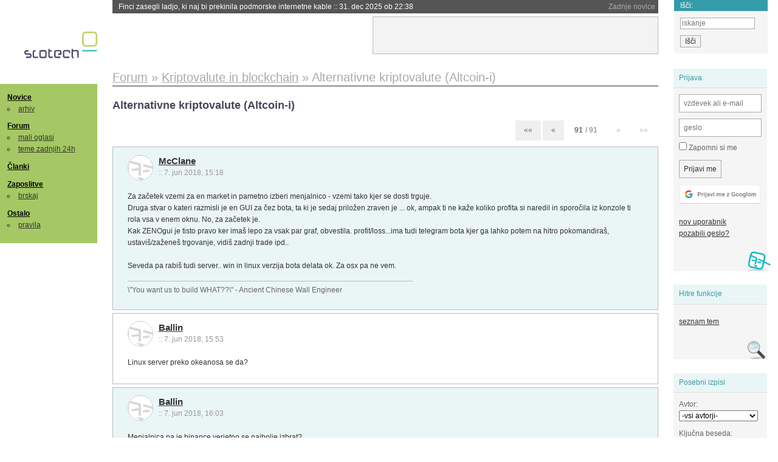

--- FILE ---
content_type: text/html; charset=iso-8859-2
request_url: https://slo-tech.com/forum/t596233/4499
body_size: 10663
content:
<!DOCTYPE HTML>
<html xml:lang="sl" lang="sl" dir="ltr">
<head>
	<meta http-equiv="content-type" content="text/html; charset=iso-8859-2" />
	<title>Alternativne kriptovalute (Altcoin-i) @ Slo-Tech </title>
	<meta name="apple-mobile-web-app-capable" content="yes" />
	<meta name="robots" content="max-snippet:-1, max-image-preview:large, max-video-preview:-1" />
	<meta name="viewport" content="width=device-width, initial-scale=1.0" /><link rel="stylesheet" type="text/css" href="//static.slo-tech.com/stili/stylePd.css" title="bel stil" /><link rel="stylesheet" type="text/css" href="//static.slo-tech.com/stili/css/white.min.css?19" title="bel stil" /><link rel="stylesheet" type="text/css" href="//static.slo-tech.com/stili/css/black.min.css?19" media="only screen and (prefers-color-scheme: dark)" /><link rel="stylesheet" type="text/css" href="//static.slo-tech.com/stili/highlight.css" title="bel stil" /><link rel="prev" href="/forum/t596233/4449" /><link rel="start" href="/forum/t596233/0" /><link rel="first" href="/forum/t596233/0" /><link rel="up" href="/forum/53" />	<link rel="shortcut icon" href="//static.slo-tech.com/favicon.ico" />
	<link rel="search" type="application/opensearchdescription+xml" href="/opensearch.xml" title="Slo-Tech iskanje" />
	<link rel="copyright" href="/ostalo/legal/copy/" />

</head>
<body id="slotech">
<div id="head"><header><a href="/" title="Slo-Tech | Tehnoloski koticek spleta" id="logo" class="logo-bg"></a>
<ul id="accesibility"><li><a href="#content" title="Sko&#269;i na vsebino">Sko&#269;i na vsebino</a></li><li><a href="#menu" title="Sko&#269;i na navigacijo">Navigacija</a></li></ul>
<h2 id="fresh_news_title">Zadnje novice</h2><ul id="fresh_news"><li><a rel="nofollow" href="/novice/t849483#crta">Finci zasegli ladjo, ki naj bi prekinila podmorske internetne kable <span class="date"> :: <time datetime="2025-12-31T22:38:36+01:00">31. dec 2025 ob 22:38</time></span></a></li><li><a rel="nofollow" href="/novice/t849482#crta">Francija za &#x161;tiri leta pomilostila plasti&#269;ne lon&#269;ke <span class="date"> :: <time datetime="2025-12-31T22:38:29+01:00">31. dec 2025 ob 22:38</time></span></a></li><li><a rel="nofollow" href="/novice/t849485#crta">Kitajci &#x161;e vedno niso dobili Nexperie nazaj <span class="date"> :: <time datetime="2025-12-31T22:38:19+01:00">31. dec 2025 ob 22:38</time></span></a></li><li><a rel="nofollow" href="/novice/t849428#crta">LG predstavil 5K monitorje z integrirano umetno inteligenco <span class="date"> :: <time datetime="2025-12-30T12:46:12+01:00">30. dec 2025 ob 12:46</time></span></a></li><li><a rel="nofollow" href="/novice/t849427#crta">Ubisoft ponovno zagnal stre&#382;nike za igro Rainbow Six Siege <span class="date"> :: <time datetime="2025-12-30T12:01:00+01:00">30. dec 2025 ob 12:01</time></span></a></li><li><a rel="nofollow" href="/novice/t849426#crta">Nvidia dokon&#269;ala nakup petih odstotkov Intela <span class="date"> :: <time datetime="2025-12-30T12:00:54+01:00">30. dec 2025 ob 12:00</time></span></a></li><li><a rel="nofollow" href="/novice/t849398#crta">Ubisoft po hekerskem vdoru izgubil nadzor nad igro Rainbow Six Siege <span class="date"> :: <time datetime="2025-12-28T22:38:30+01:00">28. dec 2025 ob 22:38</time></span></a></li><li><a rel="nofollow" href="/novice/t849397#crta">OpenAI i&#x161;&#269;e direktorja pripravljenosti <span class="date"> :: <time datetime="2025-12-28T22:08:54+01:00">28. dec 2025 ob 22:08</time></span></a></li><li><a rel="nofollow" href="/novice/t849396#crta">Umrl je Lou Gerstner, ki je prerodil IBM <span class="date"> :: <time datetime="2025-12-28T21:55:03+01:00">28. dec 2025 ob 21:55</time></span></a></li><li><a rel="nofollow" href="/novice/t849373#crta">Dru&#382;bena omre&#382;ja v New Yorku s podobnimi opozorili o tveganjih kot toba&#269;ni izdelki <span class="date"> :: <time datetime="2025-12-27T09:36:02+01:00">27. dec 2025 ob 09:36</time></span></a></li><li><a rel="nofollow" href="/novice/t849375#crta">Prva komercialna izstrelitev rakete iz Brazilije neuspe&#x161;na <span class="date"> :: <time datetime="2025-12-27T09:35:56+01:00">27. dec 2025 ob 09:35</time></span></a></li><li><a rel="nofollow" href="/novice/t849374#crta">IDC: Prodaja telefonov in ra&#269;unalnikov bo prihodnje leto ni&#382;ja <span class="date"> :: <time datetime="2025-12-27T09:35:49+01:00">27. dec 2025 ob 09:35</time></span></a></li><li><a rel="nofollow" href="/novice/t849352#crta">Atomske ure v Koloradu spet &#x161;irijo to&#269;ni &#269;as <span class="date"> :: <time datetime="2025-12-26T11:17:18+01:00">26. dec 2025 ob 11:17</time></span></a></li><li><a rel="nofollow" href="/novice/t849353#crta">Morda bomo lahko kmalu spremenili svoj Gmailov naslov <span class="date"> :: <time datetime="2025-12-26T11:17:11+01:00">26. dec 2025 ob 11:17</time></span></a></li><li><a rel="nofollow" href="/novice/t849354#crta">Deset tehnolo&#x161;kih magnatov letos pridobilo 550 milijard dolarjev <span class="date"> :: <time datetime="2025-12-26T11:16:38+01:00">26. dec 2025 ob 11:16</time></span></a></li></ul><h2 id="fresh_articles_title">Zadnji &#269;lanki</h2><div id="fresh_articles" style="padding-right:0px"></div>
<div id="login-small"><div class="user"><div><form method="post" action="https://slo-tech.com/script/login.php"><fieldset><legend>Prijava</legend><input type="hidden" name="kaj" value="1" /><input type="hidden" name="ssl" value="on" /><input type="hidden" name="polozajUporabnika" value="https%3A%2F%2Fslo-tech.com%2Fforum%2Ft596233%2F4499" /><label for="login_user_t"><span>uporabnik:</span><input type="text" class="text" name="uime" id="login_user_t" required="required" placeholder="vzdevek ali e-mail"/></label><label for="login_pass_t"><span>geslo:</span><input type="password" class="text" placeholder="geslo" name="ugeslo" id="login_pass_t" required="required" /></label><input type="submit" class="submit" name="submit" value="Prijavi me" /><br /><span><a href="/script/login.php?openID=googleOAUTH&amp;requestR=%2Fforum%2Ft596233%2F4499" rel="nofollow" class="google-login"></a></span></fieldset></form><ul><li><a href="/script/novclan/" rel="nofollow">nov uporabnik</a></li><li><a href="/script/gesla" rel="nofollow">pozabili geslo?</a></li></ul></div></div></div><div id="banner"><div>
<iframe id='aaf143a0' name='aaf143a0' src='https://oglasi.slo-tech.com/delivery/afr.php?zoneid=15&amp;target=_blank' frameborder='0' scrolling='no' width='468' height='60'><a href='https://oglasi.slo-tech.com/delivery/ck.php?n=a81e6463' target='_blank'><img src='https://oglasi.slo-tech.com/delivery/avw.php?zoneid=15&amp;n=a81e6463' border='0' alt='' /></a></iframe>
</div></div>
<div id="fixed_link">
<form method="get" action="/forum/isci/">
<fieldset>
<h2>I&#353;&#269;i:</h2>
<input class="text" type="search" name="q" placeholder="iskanje" />
<input type="submit" value="I&#353;&#269;i" class="submit" />
</fieldset>
</form>
</div></header></div>
<div id="page_content"><div id="menus"><nav><ul id="menu">
<li><h2><a href="/">Novice</a></h2><ul><li><a href="/novice/arhiv/">arhiv</a></li></ul></li>
<li><h2><a href="/forum">Forum</a></h2><ul>
<li><a href="/forum/20">mali oglasi</a></li>
<li><a href="/forum/32">teme zadnjih 24h</a></li></ul></li>
<li><h2><a href="/clanki">&#268;lanki</a></h2></li>
<li>
<h2><a href="/delo">Zaposlitve</a></h2>
<ul>
<li><a href="/delo/isci">brskaj</a></li>
</ul></li>

<li>
<h2><a href="/ostalo/">Ostalo</a></h2>
<ul><li><a href="/ostalo/pravila">pravila</a></li></ul></li></ul></nav>
</div>

<div class="mobileheader">
        <a href="javascript:void(0);" class="mobile-search"></a>
  	<a href="javascript:void(0);" class="hamburger" onclick="toggleMenu()">&#9776;</a>
	<a href="https://slo-tech.com" class="domov logo-bg"></a><form method="post" action="https://slo-tech.com/script/login.php" id="login">
			<fieldset>
				<input type="hidden" name="kaj" value="1">
				<input type="hidden" name="polozajUporabnika" value="https%3A%2F%2Fslo-tech.com%2Fforum%2Ft596233%2F4499">
				<input type="text" class="text" name="uime" id="login_user_t" placeholder="vzdevek ali e-mail" autocomplete="off">
				<input type="password" class="text" placeholder="geslo" name="ugeslo" id="login_pass_t" autocomplete="off">
				<input type="submit" class="submit header-button" name="submit" value="Prijavi me">
				<a href="https://slo-tech.com/script/login.php?openID=googleOAUTH&amp;requestR=%2F" rel="nofollow" class="google-login">
				</a>
			</fieldset>
		</form><input id="odpri-prijavo" type="submit" class="submit header-button" name="odpri-prijavo" value="prijava"></div>	

<div class="mobilemenu" id="navigacija">
	<div class="dropdown">
		<button class="dropbtn">Novice</button>
		<div class="dropdown-content">
			<a href="https://slo-tech.com/">sve&#382;e</a>
			<a href="https://slo-tech.com/novice/arhiv/">arhiv</a>
		</div>
	</div>
	<div class="dropdown">
		<button class="dropbtn">Forum</button>
		<div class="dropdown-content">
			<a href="https://slo-tech.com/forum">seznam oddelkov</a>
			<a href="https://slo-tech.com/forum/32">teme zadnjih 24ur</a>
			
		</div>
	</div> 
	<a href="https://slo-tech.com/forum/20">Mali oglasi</a>	
	<a href="https://slo-tech.com/clanki">&#268;lanki</a>
	<div class="dropdown">
		<button class="dropbtn">Zaposlitve
		</button>
		<div class="dropdown-content">
			<a href="https://slo-tech.com/delo">Seznam zaposlitev</a>
		</div>
	</div> 
	<div class="dropdown">
		<button class="dropbtn">Ostalo</button>
		<div class="dropdown-content">
			<a href="https://slo-tech.com/ostalo">Ostalo</a>
			<a href="https://slo-tech.com/ostalo/pravila">Pravila</a>
		</div>
	</div>
</div>

<div id="panels">
<aside>
<div class="user"><h2>Prijava</h2><div><form method="post" action="https://slo-tech.com/script/login.php"><fieldset><legend>Prijava</legend><input type="hidden" name="kaj" id="kajprijava" value="1" /><input type="hidden" name="polozajUporabnika" value="https%3A%2F%2Fslo-tech.com%2Fforum%2Ft596233%2F4499" /><label for="login_user"><span>uporabni&#353;ko ime:</span><input type="text" class="text" name="uime" id="login_user" required="required" placeholder="vzdevek ali e-mail" autocomplete="username" /></label><label for="login_pass"><span>geslo:</span> <input type="password" class="text" placeholder="geslo" name="ugeslo" id="login_pass" required="required" autocomplete="current-password"/></label><label for="login_remember" class="checkbox"><input type="checkbox" name="uauto" id="login_remember" /> Zapomni si me</label><span style="display:block; vertical-align:middle"><input type="submit" class="submit" name="submit" value="Prijavi me" /> <a href="/script/login.php?openID=googleOAUTH&amp;requestR=%2Fforum%2Ft596233%2F4499" rel="nofollow" class="google-login"></a> </span></fieldset></form><ul><li><a href="/script/novclan/" rel="nofollow">nov uporabnik</a></li><li><a href="/script/gesla" rel="nofollow">pozabili geslo?</a></li></ul></div></div><div class="search"><h2>Hitre funkcije</h2><div><ul><li><a href="/forum/53">seznam tem</a></li></ul></div></div><div class="search"><h2>Posebni izpisi</h2><div><form method="get" action="/script/forum/izpisitemo.php"><input type="hidden" name="threadID" value="596233" />
				<label for="idm_avtor" class="style"><span>Avtor:</span><select id="idm_avtor" name="avtor"><option value="0">-vsi avtorji-</option><option value="107653" >&#xA0;&#xA0;&#xA0;&#xA0;&#xA0;&#xA0;&#xA0;&#xA0;&#xA0;</option><option value="33943" >#000000</option><option value="112449" >1122</option><option value="74022" >18Jerry18</option><option value="114307" >1pioneer</option><option value="101943" >21solider21</option><option value="108208" >21vs7</option><option value="98026" >4T4T4O</option><option value="100109" >7student7</option><option value="91957" >A_A</option><option value="106862" >aaa1</option><option value="109873" >aborko</option><option value="16630" >Ajnstajn`</option><option value="112691" >alejandro987</option><option value="107346" >Alien123</option><option value="100162" >Aljo643</option><option value="112468" >altcoin5000</option><option value="112435" >ALTCoinWolf</option><option value="65424" >amacar</option><option value="103185" >Aquafriend</option><option value="2959" >Ashrack</option><option value="18112" >A. Smith</option><option value="66131" >Aston_11</option><option value="107164" >atribus</option><option value="87732" >Auba</option><option value="87759" >augustini</option><option value="2093" >Baja</option><option value="115495" >Ballin</option><option value="99955" >batmanvip123</option><option value="76938" >bdoxx</option><option value="112248" >belo mleko</option><option value="68635" >binez</option><option value="54986" >blackbfm</option><option value="53053" >black ice</option><option value="12185" >Blazz</option><option value="93029" >blindb</option><option value="45607" >Blinder</option><option value="155" >bobby</option><option value="11182" >BoLhCa</option><option value="668" >bond007</option><option value="79668" >branc</option><option value="64853" >brinovcek</option><option value="46139" >bsslo</option><option value="11770" >B-Stard</option><option value="85222" >Buddah</option><option value="6543" >BuDi79</option><option value="2236" >Buggy</option><option value="103399" >bulplux</option><option value="22665" >bustaa</option><option value="50872" >buttcrack</option><option value="20632" >c0dehunter</option><option value="3192" >c3p0</option><option value="18758" >carota</option><option value="112724" >Carpus</option><option value="104656" >chavlji</option><option value="2607" >chucki</option><option value="112323" >clinton386</option><option value="82016" >Clubraider</option><option value="85034" >cod-bo</option><option value="37282" >CoreySteel</option><option value="112443" >CryptoMan</option><option value="113443" >cryptospec</option><option value="94089" >cungalungaa</option><option value="111713" >Curly</option><option value="106751" >D3m0r4l1z3d</option><option value="112690" >daniMLK</option><option value="43264" >darksamurai</option><option value="113476" >david87</option><option value="111405" >DavidV84</option><option value="34740" >ddasd</option><option value="15130" >DeeJay</option><option value="23913" >dejansan</option><option value="8279" >DejaVu</option><option value="54221" >deleted</option><option value="11385" >[D]emon</option><option value="12424" >detroit</option><option value="9429" >dexterboy</option><option value="83151" >Dieu</option><option value="112135" >Digibyte</option><option value="112634" >digitalist</option><option value="66233" >direstrait</option><option value="16458" >DJ-DUST</option><option value="104219" >dominuspro</option><option value="31658" >DOOM_er</option><option value="90941" >dope1337</option><option value="73937" >_Dormage_</option><option value="101924" >dragoad</option><option value="100749" >dreta</option><option value="109203" >Drevesce</option><option value="35779" >Drmr</option><option value="35293" >dronyx</option><option value="107966" >dskerja1</option><option value="105904" >Dzhimen</option><option value="116465" >Ed1973</option><option value="40437" >edi123</option><option value="87403" >Edorta</option><option value="39303" >ernest1A</option><option value="19554" >fiction</option><option value="189" >FireSnake</option><option value="76914" >fireX88</option><option value="79172" >flameir</option><option value="24348" >forplan</option><option value="7674" >fraising</option><option value="96514" >franci0</option><option value="112346" >!frankoman!</option><option value="112434" >Frankv</option><option value="32441" >freesty</option><option value="112459" >FrRoSt</option><option value="106704" >G682</option><option value="71317" >galu</option><option value="50536" >gapipro1</option><option value="112536" >Gemblerka</option><option value="42630" >genesiss</option><option value="96975" >georgeus</option><option value="113238" >Ghost123</option><option value="102092" >ginekk</option><option value="105120" >greatdrakon</option><option value="112571" >gregaa1</option><option value="17760" >GregiB</option><option value="32504" >Gregor P</option><option value="53293" >Groove</option><option value="40727" >gruntf&#xFC;rmich</option><option value="50800" >gtr</option><option value="46078" >gtu</option><option value="41499" >Half-Saint</option><option value="114035" >HalM</option><option value="104176" >hamez66</option><option value="107410" >hammock</option><option value="78212" >harmony</option><option value="105450" >hdsdwn</option><option value="48086" >Heavy</option><option value="4899" >Heisenberg</option><option value="32548" >hermes</option><option value="30219" >High5</option><option value="64822" >hobbit</option><option value="46372" >Hockey</option><option value="111123" >Horej&#x161;io</option><option value="114011" >hovaks</option><option value="113122" >hovti980</option><option value="102709" >HTomaz</option><option value="21766" >hunter01</option><option value="81872" >hurlimannxt</option><option value="74899" >i33a</option><option value="49521" >Ice-Heki</option><option value="89139" >igorxx100</option><option value="98891" >IL_DIAVOLO</option><option value="55425" >iloveboobz</option><option value="112610" >Imica</option><option value="109734" >Imobile</option><option value="61724" >innerspace</option><option value="12690" >Invictus</option><option value="4399" >ivanuscha</option><option value="78493" >JackOdpirac</option><option value="19786" >JamesBond</option><option value="112663" >janez85</option><option value="113700" >janig</option><option value="61531" >japol</option><option value="112155" >jast82</option><option value="34957" >jernejk90</option><option value="77923" >Jerry000</option><option value="10250" >jest10</option><option value="17436" >jl</option><option value="79420" >jonystar</option><option value="54917" >joonse</option><option value="111514" >juroz</option><option value="8359" >jype</option><option value="112183" >K0l1br1</option><option value="107644" >kajetan</option><option value="111980" >kakob</option><option value="14869" >karafeka</option><option value="91452" >Kebo</option><option value="37163" >Kenpachi</option><option value="112549" >kevinl</option><option value="32159" >kiFni</option><option value="9824" >kihc</option><option value="41445" >kingsix</option><option value="8378" >Klampfer</option><option value="110517" >Klemen13</option><option value="60933" >kogledom</option><option value="112547" >Koko007</option><option value="107414" >Kompost</option><option value="12127" >kontra</option><option value="23633" >kopriwa</option><option value="100385" >kornilov</option><option value="793" >krneki</option><option value="142" >krneki0001</option><option value="11203" >lambda</option><option value="112437" >lamoido</option><option value="112620" >lastao</option><option value="48748" >leeon</option><option value="88935" >legendary</option><option value="9005" >LeQuack</option><option value="66663" >letmein</option><option value="38242" >LeXani</option><option value="72880" >lisjak</option><option value="100391" >LiteR</option><option value="99621" >LJ4L</option><option value="51272" >Lonsarg</option><option value="86889" >Loocas</option><option value="24534" >Looooooka</option><option value="93249" >luclucluc</option><option value="3967" >LuGi</option><option value="29797" >m1h4</option><option value="64054" >Machete</option><option value="102069" >MacLeod</option><option value="48990" >maco-maco</option><option value="31948" >Malajlo</option><option value="112110" >MalRey</option><option value="109958" >Mani</option><option value="90378" >Map</option><option value="86219" >Marat</option><option value="47266" >mare92</option><option value="51136" >marjan_h</option><option value="82466" >markosk</option><option value="67435" >marqo007</option><option value="9779" >marS</option><option value="112569" >martincic8</option><option value="110128" >mastr_mastr</option><option value="113735" >mateej10</option><option value="25423" >Matej_K</option><option value="33913" >MaterVola</option><option value="108898" >Mato989</option><option value="3741" >McClane</option><option value="90095" >Mesar</option><option value="29529" >metalc</option><option value="48017" >meternich</option><option value="105087" >mihael75</option><option value="75883" >mihco</option><option value="51801" >Mipe</option><option value="82125" >MisterR</option><option value="60542" >MKC00</option><option value="111125" >mojster_joni</option><option value="17918" >MrStein</option><option value="10793" >MrX</option><option value="89050" >muzgar14</option><option value="82905" >N0t0ri0us</option><option value="27656" >nekikr</option><option value="15412" >Neon87</option><option value="93229" >Nestoran</option><option value="110334" >next3steps</option><option value="11665" >neznanko</option><option value="122" >NiggerBob</option><option value="78243" >nightrage</option><option value="15757" >nitro2</option><option value="101646" >njyngs</option><option value="10145" >nuclear</option><option value="12992" >nurmaln</option><option value="103094" >ohnowhy</option><option value="46567" >oracle</option><option value="100786" >Orias</option><option value="111917" >oxyuranus</option><option value="103753" >Pac-Man</option><option value="75252" >papasmrk</option><option value="54517" >Pegart</option><option value="31210" >pegasus</option><option value="59913" >Pennywis3</option><option value="4497" >perci</option><option value="73417" >PersonaRuda</option><option value="11889" >pirx</option><option value="112439" >Plagex</option><option value="31051" >podbevna</option><option value="103105" >prayer666</option><option value="100000" >PrihajaNodi</option><option value="113806" >profdoktor</option><option value="97501" >psickolog</option><option value="73195" >||pSyCh0|</option><option value="35255" >pulstar</option><option value="29364" >PunkDude</option><option value="100894" >qaqo</option><option value="22043" >Qcube</option><option value="89874" >r00k</option><option value="30718" >r0b3rt</option><option value="113128" >r12-f12</option><option value="68316" >ragezor</option><option value="99972" >RatedR</option><option value="50586" >rawlit</option><option value="83275" >Realovc10</option><option value="41718" >red_baron</option><option value="75658" >RedDrake</option><option value="465" >Red_Mamba</option><option value="51499" >Relanium</option><option value="79216" >Rias Gremory</option><option value="104869" >rimbit</option><option value="110831" >robcek23</option><option value="89652" >rok2</option><option value="6356" >rokp</option><option value="87470" >Rok Woot</option><option value="22685" >Runnagain</option><option value="33324" >S4ul3</option><option value="23152" >s51as</option><option value="102135" >s6c-gEL</option><option value="14573" >Samuel</option><option value="113528" >sanjac1</option><option value="103659" >sarma832</option><option value="109963" >Saul Goodman</option><option value="23237" >SaXsIm</option><option value="15664" >Sc0ut</option><option value="11139" >SebyDiamant</option><option value="48069" >shadeX</option><option value="87549" >shadow1975</option><option value="107068" >Shadowstorm</option><option value="2764" >sirotka</option><option value="111575" >sivistol</option><option value="104057" >skrba</option><option value="64568" >slitkx</option><option value="85391" >slosi</option><option value="107389" >slotechar</option><option value="29353" >slovencl</option><option value="27327" >Smurf</option><option value="112390" >sniff</option><option value="56372" >Snohman</option><option value="98429" >snuderl</option><option value="83503" >solo5</option><option value="49988" >Spiky28</option><option value="23223" >Stampl</option><option value="29099" >stara mama</option><option value="35527" >Steinkauz</option><option value="110180" >sumi666</option><option value="111005" >SunShine$</option><option value="112419" >superpika</option><option value="21951" >svecka</option><option value="47705" >Sverc</option><option value="112102" >swdev</option><option value="101378" >Syaka</option><option value="49138" >&#x161;ernk</option><option value="114439" >tam111</option><option value="10618" >Tarzan</option><option value="89822" >Tastar</option><option value="83635" >tgrzan</option><option value="95723" >tikitoki</option><option value="17934" >Tilen</option><option value="55478" >todman74</option><option value="7134" >Tody</option><option value="6006" >_Tom_</option><option value="114329" >tom234</option><option value="78232" >Torx</option><option value="158" >Tr0n</option><option value="98395" >trenerkar</option><option value="18998" >TRIROG</option><option value="115210" >tryhard</option><option value="86788" >TurboAljo</option><option value="67080" >Twixz</option><option value="18325" >ufek</option><option value="56232" >umexteacher</option><option value="70658" >urli</option><option value="12147" >Uros!no</option><option value="90017" >VaeVictis</option><option value="112814" >Vazelin</option><option value="108758" >Venoox</option><option value="101042" >vger</option><option value="17587" >Vikking</option><option value="66115" >vorantz</option><option value="90626" >vrunc</option><option value="62352" >wave</option><option value="95559" >webmojsterrr</option><option value="31093" >wini</option><option value="114721" >Wondering</option><option value="17033" >xabre</option><option value="110195" >xmetallic</option><option value="191" >XsenO</option><option value="101385" >YesPeace</option><option value="100207" >Yordi88</option><option value="104746" >zahec</option><option value="4113" >zaj_tam</option><option value="31018" >zdufs</option><option value="21444" >Zeitgeist</option><option value="113127" >ZgublamDnar</option><option value="72393" >zlabra</option><option value="4011" >zmelkoow</option></select></label><label for="idm_isci" class="style"><span>Klju&#269;na beseda:</span><input id="idm_isci" type="text" class="text" name="isci" value="" /></label><input class="submit" type="submit" value="prika&#382;i" /></form></div></div><div style="height:610px"><ins data-revive-zoneid="16" data-revive-id="e863c59dbb58d2486e5bf49cdb003aaf"></ins></div>

</aside>
</div>
<div id="content">
<h2><span itemscope itemtype="http://data-vocabulary.org/Breadcrumb"><a href="/forum"  itemprop="url"><span itemprop="title">Forum</span></a></span> &raquo; <span itemscope itemtype="http://data-vocabulary.org/Breadcrumb"><a href="/forum/53"  itemprop="url"><span itemprop="title">Kriptovalute in blockchain</span></a></span> &raquo; <span><h1 class="current" style="display:inline">Alternativne kriptovalute (Altcoin-i)</h1></span></h2><h3>Alternativne kriptovalute (Altcoin-i)</h3><div class="pages" data-prelong="50"><a href="/forum/t596233/0" class="fast-backward">&laquo;&laquo;</a> <a rel="prev" href="/forum/t596233/4449" class="previous-page">&laquo;</a> <div class="current-page number"><span class="page">91</span> / 91</div><div class="current-page next-page">&raquo;</div><div class="current-page fast-forward">&raquo;&raquo;</div></div><div class="post even"><a name="p5947359" href="/profili/3741" title="McClane -- registriran: 25.06.2001" class="avatar"><img src="https://static.slo-tech.com/stili/avatar_gray.gif" alt="" /></a><h4><a href="/profili/3741" title="Odsoten">McClane</a> <span class="date">:: <time datetime="2018-06-07T15:18:06+02:00">7. jun 2018, 15:18</time></span></h4> <div class="content">Za za&#269;etek vzemi za en market in pametno izberi menjalnico - vzemi tako kjer se dosti trguje. <br /> Druga stvar o kateri razmisli je en GUI za &#269;ez bota, ta ki je sedaj prilo&#382;en zraven je ... ok, ampak ti ne ka&#382;e koliko profita si naredil in sporo&#269;ila iz konzole ti rola vsa v enem oknu. No, za za&#269;etek je.<br /> Kak ZENOgui je tisto pravo ker ima&#x161; lepo za vsak par graf, obvestila. profit/loss...ima tudi telegram bota kjer ga lahko potem na hitro pokomandira&#x161;, ustavi&#x161;/za&#382;ene&#x161; trgovanje, vidi&#x161; zadnji trade ipd..<br /> <br /> Seveda pa rabi&#x161; tudi server.. win in linux verzija bota delata ok. Za osx pa ne vem. </div><div class="signature">\&quot;You want us to build WHAT??\&quot; - Ancient Chinese Wall Engineer</div></div><div class="post odd"><a name="p5947399" href="/profili/115495" title="Ballin -- registriran: 03.06.2018" class="avatar"><img src="https://static.slo-tech.com/stili/avatar_gray.gif" alt="" /></a><h4><a href="/profili/115495" title="Odsoten">Ballin</a> <span class="date">:: <time datetime="2018-06-07T15:53:35+02:00">7. jun 2018, 15:53</time></span></h4> <div class="content">Linux server preko okeanosa se da? </div></div><div class="post even"><a name="p5947409" href="/profili/115495" title="Ballin -- registriran: 03.06.2018" class="avatar"><img src="https://static.slo-tech.com/stili/avatar_gray.gif" alt="" /></a><h4><a href="/profili/115495" title="Odsoten">Ballin</a> <span class="date">:: <time datetime="2018-06-07T16:03:36+02:00">7. jun 2018, 16:03</time></span></h4> <div class="content">Menjalnica pa je binance verjetno se najbolje izbrat? </div></div><div class="post odd"><a name="p5947478" href="/profili/3741" title="McClane -- registriran: 25.06.2001" class="avatar"><img src="https://static.slo-tech.com/stili/avatar_gray.gif" alt="" /></a><h4><a href="/profili/3741" title="Odsoten">McClane</a> <span class="date">:: <time datetime="2018-06-07T17:30:18+02:00">7. jun 2018, 17:30</time></span></h4> <div class="content">Na ubuntuju je &#x161;lo brez te&#382;av, menjalnica pa &#269;isto po &#382;elji. Tam kjer se kaj dogaja in ima veliko coinov, tako ima&#x161; ve&#269; mo&#382;nosti izbire. </div><div class="signature">\&quot;You want us to build WHAT??\&quot; - Ancient Chinese Wall Engineer</div></div><div class="post even"><a name="p6203789" href="/profili/112620" title="lastao -- registriran: 20.06.2017" class="avatar"><img src="https://static.slo-tech.com/stili/avatar_gray.gif" alt="" /></a><h4><a href="/profili/112620" title="Odsoten">lastao</a> <span class="date">:: <time datetime="2019-02-04T11:18:57+01:00">4. feb 2019, 11:18</time></span></h4> <div class="content">Evo darilo za kitajsko novo leto na bitmexu trx short squeeze v vsej svoji velicini, in sola za tiste ki ne uporabljajo sl.<br /> nasmeh <img src="https://static.slo-tech.com/smeski/icon_biggrin.gif" alt=":D" /> pa tistim ki so bili na long </div><div class="signature">Sre&#269;a spremlja Hrabre :)</div></div><div class="post odd"><a name="p6928420" href="/profili/64054" title="Machete -- registriran: 06.11.2008" class="avatar"><img src="https://static.slo-tech.com/stili/avatar_gray.gif" alt="" /></a><h4><a href="/profili/64054" title="Odsoten">Machete</a> <span class="date">:: <time datetime="2020-11-23T08:10:41+01:00">23. nov 2020, 08:10</time></span></h4> <div class="content">Ljubi nam XTZ je +12%, &#269;e &#x161;e kdo ni opazil. </div><div class="signature">LC1000|Asrock-H470PG|i7-10700K|2x16GB|RTX-5080 GAMING|W10Pro<br />
new Nintendo 2DS &amp; 3DS XL|Galaxy S24+</div></div><div class="pages" data-prelong="50"><a href="/forum/t596233/0" class="fast-backward">&laquo;&laquo;</a> <a rel="prev" href="/forum/t596233/4449" class="previous-page">&laquo;</a> <div class="current-page number"><span class="page">91</span> / 91</div><div class="current-page next-page">&raquo;</div><div class="current-page fast-forward">&raquo;&raquo;</div></div><div class="clear"></div><hr /><hr /><h4>Vredno ogleda ...</h4><table class="forums"><thead><tr><th class="icon"></th><th class="name">Tema</th><th class="messages">Sporo&#269;ila</th><th class="views">Ogledi</th><th class="last_msg">Zadnje sporo&#269;ilo</th></tr></thead><tfoot><tr><th class="icon"></th><th class="name">Tema</th><th class="messages">Sporo&#269;ila</th><th class="views">Ogledi</th><th class="last_msg">Zadnje sporo&#269;ilo</th></tr></tfoot><tbody><tr class=""><td class="icon no_new">&raquo;</td><td class="name"><h3><a href="/forum/t742690#crta">Kripto za&#269;etek</a> <span>(strani: <a href="/forum/t742690/0">1</a> <a href="/forum/t742690/49">2</a> <a href="/forum/t742690/99">3</a> )</span></h3><div style="font-size: 0.95em;"><a href="/profili/118251" title="Odsoten">KriptoRookie</a></div><span class="oddelek">Oddelek: <a href="/forum/53">Kriptovalute in blockchain</a></span></td><td class="messages">135</td><td class="views">37212  (19360) </td><td class="last_msg"><a href="/profili/108898" title="Odsoten">Mato989</a> <span class="date"><time datetime="2021-10-24T07:56:56+02:00">24. okt 2021 07:56:56</time></span></td></tr><tr class=""><td class="icon no_new">&raquo;</td><td class="name"><h3><a href="/forum/t715422#crta">Za&#269;etek s Kriptovalutami po Korakih - prijava, nakazilo EUR, prenakazilo kovancev</a> <span>(strani: <a href="/forum/t715422/0">1</a> <a href="/forum/t715422/49">2</a> <a href="/forum/t715422/99">3</a> )</span></h3><div style="font-size: 0.95em;"><a href="/profili/68072" title="Odsoten">boro10</a></div><span class="oddelek">Oddelek: <a href="/forum/53">Kriptovalute in blockchain</a></span></td><td class="messages">148</td><td class="views">69702  (56816) </td><td class="last_msg"><a href="/profili/100000" title="Odsoten">PrihajaNodi</a> <span class="date"><time datetime="2019-01-09T20:14:11+01:00">9. jan 2019 20:14:11</time></span></td></tr></tbody></table><p><a href="/forum/isci/?q=podobno:596233">Ve&#269; podobnih tem</a></p><form method="post" action="/script/forum/go.php"><ul class="thread_nav"><li class="prev"><a href="/forum/t775228#crta">&laquo; starej&#353;a tema</a></li>
		<li class="jump"><label>oddelek: <select name="kam"><optgroup label="Ra&#269;unalni&#353;tvo"><option value="7" >Pomo&#269; in nasveti</option><option value="46" >Informacijska varnost</option><option value="45" >Konzole</option></optgroup><optgroup label="Strojna oprema"><option value="4" >Zvok in slika</option><option value="5" >Hlajenje in modifikacije</option><option value="6" >Navijanje</option><option value="8" >Kaj kupiti</option><option value="9" >Strojna oprema</option><option value="29" >Elektrotehnika in elektronika</option></optgroup><optgroup label="Programska oprema"><option value="10" >Operacijski sistemi</option><option value="11" >Programska oprema</option><option value="12" >Programiranje</option><option value="13" >Igre</option></optgroup><optgroup label="Omre&#382;eni svet"><option value="15" >Omre&#382;ja in internet</option><option value="25" >Izdelava spleti&#353;&#269;</option><option value="41" >Mobilne tehnologije</option></optgroup><optgroup label="Te&#382;ke debate"><option value="28" >Znanost in tehnologija</option><option value="40" >Problemi &#269;love&#353;tva</option><option value="53"  selected="selected" >Kriptovalute in blockchain</option><option value="27" >Sedem umetnosti</option><option value="26" >&#352;ola</option><option value="51" >&#352;port</option><option value="49" >Na cesti</option></optgroup><optgroup label="Razno"><option value="20" >Mali oglasi</option><option value="16" >Lo&#382;a</option><option value="17" >Slo-Tech</option></optgroup><optgroup label="Posebni oddelki"><option value="32" >Teme zadnjih 24 ur</option><option value="39" >Neodgovorjene teme</option></optgroup><optgroup label="Novice"><option value="42" >Novice</option></optgroup><option disabled="disabled" value="0">-----</option><option value="-1">Iskanje</option></select></label><input class="submit" type="submit" value="Pojdi" /></li>
		<li class="next"><a href="/forum/t775400#crta">novej&#353;a tema &raquo;</a></li></ul></form></div></div><footer><ul id="footer"><li class="top"><a href="#">Na vrh ^</a></li><li class="first"><a href="/ostalo/pravila/">Pravila</a></li><li><a href="/ostalo/legal/copy/">Ve&#269;ina pravic pridr&#382;anih</a></li><li><a href="/ostalo/legal/odgovornost/">Odgovornost</a></li><li><a href="/ostalo/oglasi/">Ogla&#353;evanje</a></li><li><a href="/ostalo/kontakt/">Kontakt</a></li> <li><a href="#">ISSN 1581-0186</a></li></ul></footer>
<div id="login-overlay"></div><script type="text/javascript" src="https://static.slo-tech.com/stili/stM2020020101.js" async></script><script type="text/javascript" src="https://static.slo-tech.com/stili/highlight.js" async></script>
<div class="search-modal"><form action="/forum/isci/" method="get"><fieldset class="search" id="mobile_search_fieldset"><input type="text" class="mobile-search-query" id="mobile_keywords" name="q" value="" autocomplete="off"></fieldset><input type="submit" class="mobile-submit-search" value="Najdi"></form></div>
<!-- Piwik -->
<script type="text/javascript">
  var _paq = _paq || [];
  _paq.push(["disableCookies"]);
  _paq.push(['trackPageView']);
  _paq.push(['enableLinkTracking']);
  _paq.push(['enableHeartBeatTimer']);
  _paq.push(['setIgnoreClasses', "no-tracking"]);
  (function() {
    var u="//zy.si/";
    _paq.push(['setTrackerUrl', u+'piwik.php']);
    _paq.push(['setSiteId', 1]);
    var d=document, g=d.createElement('script'), s=d.getElementsByTagName('script')[0];
    g.type='text/javascript'; g.async=true; g.defer=true; g.src=u+'piwik.js'; s.parentNode.insertBefore(g,s);
  })();
</script>
<noscript><p><img src="//zy.si/piwik.php?idsite=1" style="border:0;" alt="" /></p></noscript>
<script type="text/javascript">function toggleMenu() { var x = document.getElementById("navigacija"); if (x.className === "mobilemenu") { x.className += " responsive"; } else { x.className = "mobilemenu"; }}</script>
<!-- End Piwik Code -->
<script type="application/ld+json">
{
   "@context": "http://schema.org",
   "@type": "WebSite",
   "url": "https://slo-tech.com/",
   "name" : "Slo-Tech",
   
   "potentialAction": {
     "@type": "SearchAction",
     "target": "https://slo-tech.com/forum/isci/?q={search_term_string}",
     "query-input": "required name=search_term_string"
   }

}
</script>
<script type="application/ld+json">
{
   "@context": "http://schema.org",
   "@type": "Organization",
   "url": "https://slo-tech.com/",
   "name" : "Slo-Tech",
   "logo" : "https://static.slo-tech.com/stili/bel/logo-large.png"
   
}
</script>
<script async src="//oglasi.slo-tech.com/delivery/asyncjs.php"></script>
</body></html>
